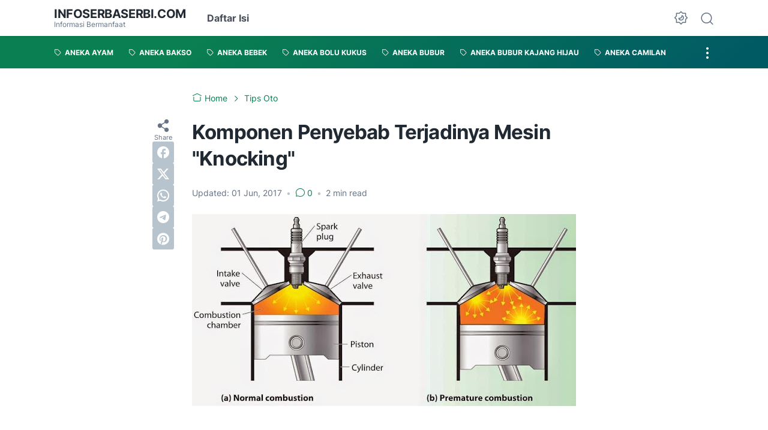

--- FILE ---
content_type: text/html; charset=utf-8
request_url: https://www.google.com/recaptcha/api2/aframe
body_size: 265
content:
<!DOCTYPE HTML><html><head><meta http-equiv="content-type" content="text/html; charset=UTF-8"></head><body><script nonce="Bq6ucqp4siNlhONjP1Eitw">/** Anti-fraud and anti-abuse applications only. See google.com/recaptcha */ try{var clients={'sodar':'https://pagead2.googlesyndication.com/pagead/sodar?'};window.addEventListener("message",function(a){try{if(a.source===window.parent){var b=JSON.parse(a.data);var c=clients[b['id']];if(c){var d=document.createElement('img');d.src=c+b['params']+'&rc='+(localStorage.getItem("rc::a")?sessionStorage.getItem("rc::b"):"");window.document.body.appendChild(d);sessionStorage.setItem("rc::e",parseInt(sessionStorage.getItem("rc::e")||0)+1);localStorage.setItem("rc::h",'1769168255680');}}}catch(b){}});window.parent.postMessage("_grecaptcha_ready", "*");}catch(b){}</script></body></html>

--- FILE ---
content_type: text/plain
request_url: https://www.google-analytics.com/j/collect?v=1&_v=j102&a=1778114204&t=pageview&_s=1&dl=http%3A%2F%2Fwww.infoserbaserbi.com%2F2017%2F04%2Fkomponen-penyebab-terjadinya-mesin.html&ul=en-us%40posix&dt=Komponen%20Penyebab%20Terjadinya%20Mesin%20%26quot%3BKnocking%26quot%3B&sr=1280x720&vp=1280x720&_u=IEBAAEABAAAAACAAI~&jid=1667833504&gjid=1834788559&cid=1966013745.1769168254&tid=UA-76959339-2&_gid=1386944860.1769168254&_r=1&_slc=1&z=1304146669
body_size: -452
content:
2,cG-R2Q9ETWFSS